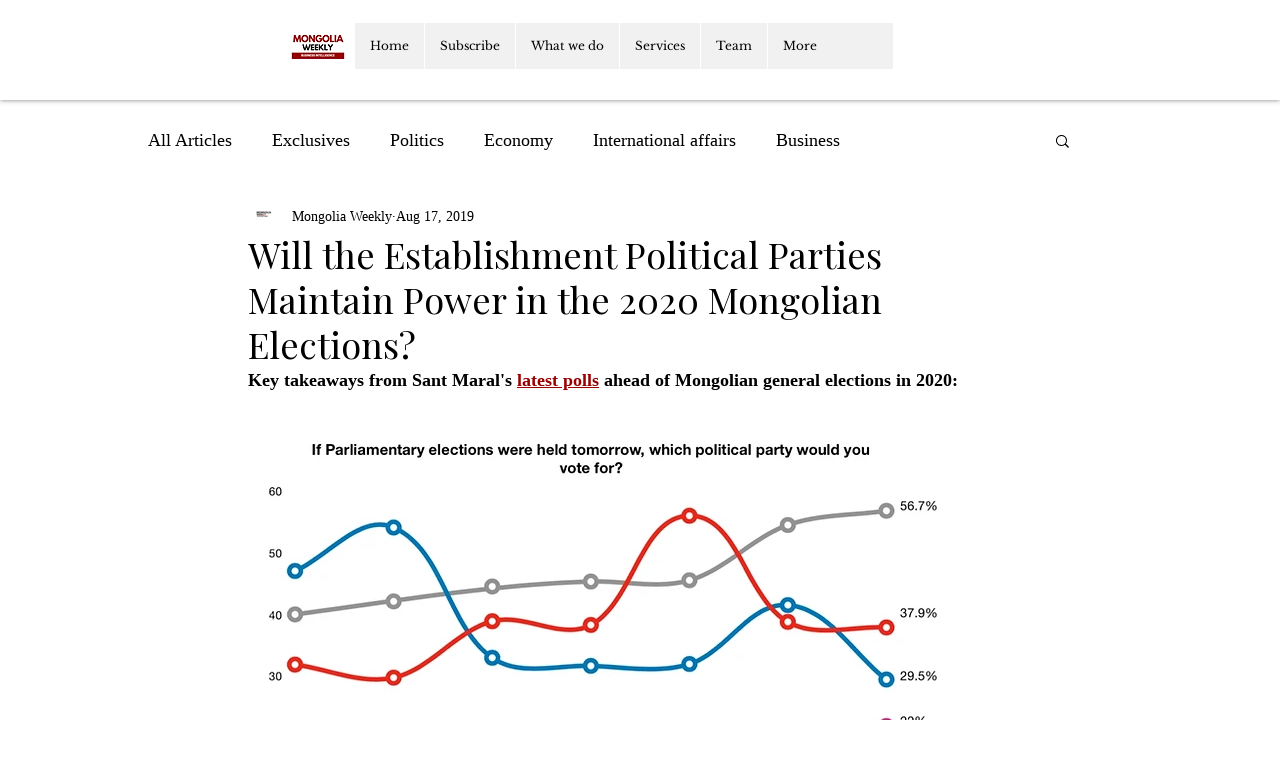

--- FILE ---
content_type: text/html; charset=utf-8
request_url: https://www.google.com/recaptcha/api2/aframe
body_size: 266
content:
<!DOCTYPE HTML><html><head><meta http-equiv="content-type" content="text/html; charset=UTF-8"></head><body><script nonce="849C81kGtm4aqOlP4K0iNg">/** Anti-fraud and anti-abuse applications only. See google.com/recaptcha */ try{var clients={'sodar':'https://pagead2.googlesyndication.com/pagead/sodar?'};window.addEventListener("message",function(a){try{if(a.source===window.parent){var b=JSON.parse(a.data);var c=clients[b['id']];if(c){var d=document.createElement('img');d.src=c+b['params']+'&rc='+(localStorage.getItem("rc::a")?sessionStorage.getItem("rc::b"):"");window.document.body.appendChild(d);sessionStorage.setItem("rc::e",parseInt(sessionStorage.getItem("rc::e")||0)+1);localStorage.setItem("rc::h",'1769901873939');}}}catch(b){}});window.parent.postMessage("_grecaptcha_ready", "*");}catch(b){}</script></body></html>